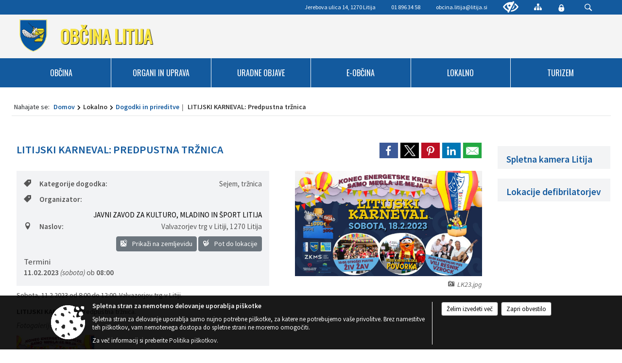

--- FILE ---
content_type: text/html; charset=utf-8
request_url: https://www.litija.si/objava/721590
body_size: 463911
content:



<!DOCTYPE html>
<html lang="sl">
<head prefix="og: https://ogp.me/ns#">
    <meta charset="utf-8" />
    <meta property="og:type" content="website" />
    <title>LITIJSKI KARNEVAL: Predpustna tržnica - litija.si</title>
    <meta property="og:title" content="LITIJSKI KARNEVAL: Predpustna tržnica - litija.si" />
    <meta property="fb:app_id" content="1414532895426376" />
    <meta name="copyright" content="Copyright Sigmateh, 2025. Vse pravice pridržane.">
    <meta name="author" content="E-občina">
    <meta name="description" content="
Sobota, 11.2.2023 od 8:00 do 12:00. Valvazorjev trg v Litiji.
LITIJSKI KARNEVAL: Predpustna tržnica." />
    <meta property="og:description" content="
Sobota, 11.2.2023 od 8:00 do 12:00. Valvazorjev trg v Litiji.
LITIJSKI KARNEVAL: Predpustna tržnica." />
    <meta name="keywords" content="novice, aktualno dogajanje, novice v regiji, obcinske novice, občinske novice, oglasna deska, dogajanje v obcini, dogajanje v občini, obcinska stran, občinska stran, novosti v obcini, novosti v občini, Litija, Občina Litija" />
    <meta name="viewport" content="width=device-width, initial-scale=1.0" />
    
    
                    <meta property="og:url" content="https://www.litija.si/objava/721590" />
                    <meta property="og:image" content="http://www.litija.si/Datoteke/Slike/Novice/721590/l_721590_1.jpg" />
                

            <link rel="shortcut icon" href="/favicons/litija/favicon.ico?v=7kxM7lPYPq">
        <link rel="canonical" href="https://www.litija.si/objava/721590" />
        <link rel="sitemap" type="application/xml" title="Sitemap" href="/sitemapxml">

    <script src="/bundles/jquerybasic?v=391"></script>

    <script src="/bundles/bootstrap?v=391"></script>


    <!--[if lte IE 9]>
        <link href="/Scripts/animateit/iefix?v=WVNPMo8DK8TNI_w7e8_RCm17J9vKRIQ26uWUHEE5Dy01" rel="stylesheet"/>

    <![endif]-->
    <link href="/Content/osnovno?v=391" rel="stylesheet"/>

    <link href="/Content/bootstrap/bootstrap.min.css?v=391" rel="stylesheet"/>


    <script type="text/javascript">
        window.addEventListener("DOMContentLoaded", function () {
            if (window.navigator.userAgent.indexOf("Trident/") > 0) {
                alert("Ker za brskanje uporabljate starejšo različico spletnega brskalnika, vse funkcionalnosti spletnega mesta morda ne bodo na voljo. Predlagamo, da namestite Microsoft EDGE, Mozilla Firefox, Google Chrome ali katerega od drugih sodobnih spletnih brskalnikov.");
            }
        });
    </script>

    <script class="structured-data-org" type="application/ld+json">
        {
        "@context":"https://schema.org",
        "@type":"Organization",
        "name":"Občina Litija",
        "legalName":"Občina Litija",
        "url":"https://www.litija.si",
        "logo":"https://e-obcina.si/Images/Grbi/litija.png",
        "contactPoint":
        {"@type":"ContactPoint","contactType":"Spletna stran Občine Litija","telephone":"[01 896 34 58]","email":"obcina.litija@litija.si"}
        }
    </script>



        <link href="/Content/TinyMce/tinymce.min.css" rel="stylesheet" type="text/css" />

            <link href="/Content/Glave/modern4.min.css" rel="stylesheet" type="text/css" />
        <link href="/Content/Personalized/77.min.css" rel="stylesheet" type="text/css" />


    <link rel="stylesheet" href="/Fonts/eoicons/eoicons.css" />

    
    <link href="/Content/Responsive/novica?v=StFp0hTnC6woZi59JX9mogjjEoQcv0xHXfZK_LtP9O01" rel="stylesheet"/>


</head>
<body class="subpage    sl-SI">


    <div id="menu_mobile">
        <div id="header">
            <a href="#menu-left" class="eoicons eoicon-list" style="left: 0;" title="Meni - levo" aria-label="Meni - levo"></a>

            
            <a href="#menu-right" class="eoicons eoicon-user2" style="right: 0;" title="Meni - desno" aria-label="Meni - desno"></a>

        </div>

        <nav id="menu-left" role="navigation" aria-label="Glavna navigacija">
            <ul>
                        <li>
                                <a href="/" target="_self">
                                    <span>OBČINA</span>
                                </a>
                                                            <ul>
                                        <li>
                                                <a href="/objave/347" target="_self">Vizitka občine</a>

                                        </li>
                                        <li>
                                                <a href="/objave/175" target="_self">Predstavitev</a>

                                        </li>
                                        <li>
                                                <a href="/objave/187" target="_self">Grb in zastava</a>

                                        </li>
                                        <li>
                                                <a href="/objave/48" target="_self">Mestna in krajevne skupnosti</a>

                                        </li>
                                        <li>
                                                <a href="/objave/162" target="_self">Gosp. javne službe</a>

                                        </li>
                                        <li>
                                                <a href="/objava/75157" target="_self">Zaščita in reševanje</a>

                                        </li>
                                        <li>
                                                <a href="/objava/83468" target="_self">Kmetijstvo</a>

                                        </li>
                                        <li>
                                                <a href="/objava/83481" target="_self">Gospodarstvo</a>

                                        </li>
                                        <li>
                                                <span>Videovsebine</span>

                                                <ul>
                                                            <li><a href="/objava/75096" target="_self">Informativne oddaje</a></li>
                                                            <li><a href="/objava/75179" target="_self">Pogled na lokalno</a></li>
                                                            <li><a href="/objava/75180" target="_self">Kmetijski mozaik</a></li>
                                                            <li><a href="/objava/75181" target="_self">S knjigo</a></li>
                                                            <li><a href="/objava/75182" target="_self">Razno</a></li>
                                                </ul>
                                        </li>
                                        <li>
                                                <a href="/objave/63" target="_self">Glasilo Občan</a>

                                        </li>
                                        <li>
                                                <a href="/objave/188" target="_self">Občinska priznanja</a>

                                        </li>
                                        <li>
                                                <a href="/objave/101" target="_self">Lokalne volitve</a>

                                        </li>
                                </ul>
                        </li>
                        <li>
                                    <span>ORGANI IN UPRAVA</span>
                                                            <ul>
                                        <li>
                                                <span>Župan občine</span>

                                                <ul>
                                                            <li><a href="/objave/176" target="_self">Predstavitev župana</a></li>
                                                            <li><a href="/objave/81" target="_self">Županov kotiček</a></li>
                                                </ul>
                                        </li>
                                        <li>
                                                <a href="/objave/294" target="_self">Podžupani</a>

                                        </li>
                                        <li>
                                                <span>Občinski svet</span>

                                                <ul>
                                                            <li><a href="/objave/229" target="_self">Člani in sestava</a></li>
                                                            <li><a href="/objave/201" target="_self">Naloge in poslovnik</a></li>
                                                            <li><a href="/objave/76" target="_self">Seje občinskega sveta</a></li>
                                                            <li><a href="/objave/115" target="_self">Komisije in odbori</a></li>
                                                            <li><a href="/objava/75178" target="_self">Posnetki sej</a></li>
                                                </ul>
                                        </li>
                                        <li>
                                                <a href="/objava/74240" target="_self">Nadzorni odbor</a>

                                        </li>
                                        <li>
                                                <span>Občinska uprava</span>

                                                <ul>
                                                            <li><a href="/objave/200" target="_self">Naloge in pristojnosti</a></li>
                                                            <li><a href="/objave/230" target="_self">Imenik zaposlenih</a></li>
                                                            <li><a href="/objave/255" target="_self">Uradne ure - delovni čas</a></li>
                                                </ul>
                                        </li>
                                        <li>
                                                <a href="/objava/75125" target="_self">Skupna občinska uprava</a>

                                        </li>
                                        <li>
                                                <a href="/objava/74277" target="_self">SPVCP</a>

                                        </li>
                                        <li>
                                                <a href="/objava/74276" target="_self">Občinska volilna komisija</a>

                                        </li>
                                        <li>
                                                <a href="/objava/252519" target="_self">Štab civilne zaščite</a>

                                        </li>
                                        <li>
                                                <a href="/katalogjavnegaznacaja" target="_self">Katalog informacij javnega značaja</a>

                                        </li>
                                </ul>
                        </li>
                        <li>
                                    <span>URADNE OBJAVE</span>
                                                            <ul>
                                        <li>
                                                <a href="/objave/58" target="_self">Javni razpisi in objave</a>

                                        </li>
                                        <li>
                                                <a href="/acts" target="_self">Občinski predpisi</a>

                                        </li>
                                        <li>
                                                <a href="/objave/8" target="_self">Novice in obvestila</a>

                                        </li>
                                        <li>
                                                <a href="/objave/274" target="_self">Prometna obvestila</a>

                                        </li>
                                        <li>
                                                <a href="/objave/46" target="_self">Projekti in investicije</a>

                                        </li>
                                        <li>
                                                <a href="/objave/107" target="_self">Prostorski portal</a>

                                        </li>
                                        <li>
                                                <a href="/objave/161" target="_self">Proračun občine</a>

                                        </li>
                                </ul>
                        </li>
                        <li>
                                    <span>E-OBČINA</span>
                                                            <ul>
                                        <li>
                                                <a href="/objave/364" target="_self">Vloge in obrazci</a>

                                        </li>
                                        <li>
                                                <a href="/objave/391" target="_self">Predlogi in prijave</a>

                                        </li>
                                        <li>
                                                <a href="/objave/404" target="_self">Občina odgovarja</a>

                                        </li>
                                        <li>
                                                <a href="/einforming" target="_self">E-obveščanje</a>

                                        </li>
                                </ul>
                        </li>
                        <li>
                                    <span>LOKALNO</span>
                                                            <ul>
                                        <li>
                                                <a href="/objava/186981" target="_self">Brezplačni prevozi starejših</a>

                                        </li>
                                        <li>
                                                <a href="/objava/930985" target="_self">Varuhov kotiček</a>

                                        </li>
                                        <li>
                                                <a href="/objave/171" target="_self">Lokacije defibrilatorjev</a>

                                        </li>
                                        <li>
                                                <a href="/objava/634094" target="_self">Izposoja koles &#187;Po kolo&#171;</a>

                                        </li>
                                        <li>
                                                <a href="/objava/712019" target="_self">Točka za starejše</a>

                                        </li>
                                        <li>
                                                <a href="https://rise.si/litijska-trznica-na-plac/" target="_blank">Litijska tržnica</a>

                                        </li>
                                        <li>
                                                <a href="/objava/135975" target="_self">Avtobusni linijski prevoz</a>

                                        </li>
                                        <li>
                                                <a href="/objava/1122947" target="_self">Svet za medgeneracijsko povezovanje</a>

                                        </li>
                                        <li>
                                                <a href="/objave/43" target="_self">Dogodki in prireditve</a>

                                        </li>
                                        <li>
                                                <a href="/objava/248741" target="_self">Prikazovalnik hitrosti</a>

                                        </li>
                                        <li>
                                                <a href="/objave/38" target="_self">Lokalni utrip</a>

                                        </li>
                                        <li>
                                                <a href="/objave/51" target="_self">Javni zavodi</a>

                                        </li>
                                        <li>
                                                <a href="/objave/49" target="_self">Društva</a>

                                        </li>
                                </ul>
                        </li>
                        <li>
                                    <span>TURIZEM</span>
                                                            <ul>
                                        <li>
                                                <a href="https://www.razvoj.si/virtualnapanorama/" target="_blank">Virtualna panorama</a>

                                        </li>
                                        <li>
                                                <a href="https://visitlitija.si/" target="_blank">Visit Litija</a>

                                        </li>
                                        <li>
                                                <a href="http://rudniksitarjevec.si/" target="_blank">Rudnik Sitarjevec</a>

                                        </li>
                                        <li>
                                                <a href="https://dole.si/" target="_blank">Oglarska dežela Dole</a>

                                        </li>
                                        <li>
                                                <a href="https://visitlitija.si/razisci/zanimivosti/sredisce-slovenije-geoss/" target="_blank">Geoss Vače</a>

                                        </li>
                                </ul>
                        </li>

            </ul>
        </nav>

        <nav id="menu-right" role="navigation" aria-label="Nastavitve">
            <ul>
                    <li>
                        <a id="login-link-mobile" href="/Prijava">Prijava</a>
                        <script type="text/javascript">
                            $(function () {
                                $("#login-link-mobile").prop("href", "/prijava?ReturnUrl=" + window.location.pathname);
                            });
                        </script>
                    </li>
                    <li>
                        <a href="/Registracija">Registracija</a>
                    </li>
            </ul>
        </nav>
    </div>
    <script type="text/javascript">
        $(function () {
            $("#menu-left .mm-btn_close").removeClass("mm-btn_close").addClass("mm-btn_search");
            $("#menu-left .mm-btn_search").attr("href", "javascript:void(0);");

            $(document).on("click", "#menu-left .mm-btn_search", function () {
                $("#menu-left .mm-searchfield").submit();
            });

            $("nav#menu-left .mm-navbars_top .mm-navbar .mm-btn_search").removeAttr("aria-owns"); // brez tega je celotna stran aria-hidden=true
        })



        document.addEventListener(
            "DOMContentLoaded", () => {
            new Mmenu("nav#menu-left", {
                "offCanvas": {
                    "position": "left-front"
                },
                "theme": "dark",
                "navbar": {
                    "title": "Glavni meni"
                },
                "navbars": [
                    {
                        "position": "top",
                        "content": [
                            "searchfield"
                        ]
                    }

,{"position": "bottom","content": ["<a class='eoicons eoicon-facebook' href='https://www.facebook.com/obcinalitija'></a>","<a class='eoicons eoicon-phone2' href='tel:01 896 34 58'></a>","<a class='eoicons eoicon-mail' href='mailto:obcina.litija@litija.si'></a>"]}                ],
                "searchfield": {
                    placeholder: "Začni iskanje...",
                    title: "Za pričetek iskanja kliknite na puščico >",
                    noResults: "",
                    add: true,
                    search: false,
                    searchIn: "#abc123"
                }
            }, {
                "searchfield": {
                    "form": {
                        action: "/search",
                        method: "get"
                    },
                    "input": {
                        type: "text",
                        name: "search_term",
                        id: "searchform"
                    },
                    "submit": true
                }
            });

            new Mmenu("nav#menu-right", {
                "offCanvas": {
                    "position": "right-front"
                },
                "theme": "dark",
                "navbar": {
                    "title": "Uporabnik"
                }
            });

            if ($("#vsebina .modal").length > 0) {
                $.each($("#vsebina .modal"), function () {
                    $(this).appendTo("body");
                });
            }
        });
    </script>
    <style type="text/css">
        .mm-navbars.mm-navbars--bottom {
            font-size: 1.5rem;
        }
    </style>


<div id="head-container" class="headstyle-modern4 d-print-none">
    <a id="jump-to-main-content" href="#maincontent" aria-label="Skok na vsebino">Skok na vsebino</a>

    <div id="glava">
        <div id="top_row" class="skrij_pod_815">
            <div id="top_menu_container">
                <ul id="top_menu" class="skrij_pod_815">
                        <li>
                            <div class="menuItems">
                                <span>Jerebova ulica 14, 1270 Litija</span>
                            </div>
                        </li>
                        <li>
                            <div class="menuItems">
                                <span>01 896 34 58</span>
                            </div>
                        </li>
                        <li>
                            <div class="menuItems">
                                <a href="mailto:obcina.litija@litija.si" title="E-mail">obcina.litija@litija.si</a>
                            </div>
                        </li>
                    
                    

                        <li>
                            <div class="menuItems">
                                <a class="eoicons eoicon-blind" href="#" onclick="$('#bps_control').modal('show');" title="Uporabniki z različnimi oblikami oviranosti"></a>
                            </div>
                        </li>
                        <li>
                            <div class="menuItems">
                                <a class="eoicons eoicon-sitemap" href="/sitemap" title="Kazalo strani"></a>
                            </div>
                        </li>
                                                                                                                                                                                                            <li>
                            <a class="eoicons eoicon-locked1" id="login-link" href="/prijava" title="Prijava"></a>
                            <script type="text/javascript">
                                $(function () {
                                    $("#login-link").prop("href", "/prijava?ReturnUrl=" + window.location.pathname);
                                });
                            </script>
                        </li>
                    <li class="search">
                        <div class="menuItems">
                            <form id="search_form" method="GET" action="/search">
                                <input aria-label="Iskane ključne besede" id="search_term" name="search_term" placeholder="ISKANJE" />
                                <span aria-label="Išči" class="eoicons eoicon-search" id="search_btn" name="search_btn"></span>
                                <span id="search_close_button">✕</span>
                            </form>
                        </div>
                    </li>
                </ul>
            </div>
        </div>

        <div id="top_container">
            <div id="logo_container">
                <a href="/">
                        <img alt="Grb Občine Litija" id="logo" src="/Images/Grbi/litija.png" />
                                            <div id="municipality_name">
                            <span class="municipality_word">
Občina                            </span>
                            Litija
                        </div>
                </a>
            </div>
        </div>
    </div>

                <div id="alt_menu_container">
            
<div id="menu_desktop">
    <div>
        <div class="MeniClass" role="navigation" aria-label="Glavna navigacija">
            <ul id="main_menu" role="menubar">
                        <li role="none">
                                <a role="menuitem" class="menu_title" href="/" style="border-color:" target="_self" aria-haspopup="true">
                                    <span style="border-color:">
                                            <span>OBČINA</span>
                                    </span>
                                </a>
                                                            <ul role="menu" class="menu_column" style="border-left-color:;">
                                        <li role="none" class="col-md-auto px-0">
                                                <a role="menuitem" aria-haspopup="false" href="/objave/347" target="_self">Vizitka občine</a>

                                        </li>
                                        <li role="none" class="col-md-auto px-0">
                                                <a role="menuitem" aria-haspopup="false" href="/objave/175" target="_self">Predstavitev</a>

                                        </li>
                                        <li role="none" class="col-md-auto px-0">
                                                <a role="menuitem" aria-haspopup="false" href="/objave/187" target="_self">Grb in zastava</a>

                                        </li>
                                        <li role="none" class="col-md-auto px-0">
                                                <a role="menuitem" aria-haspopup="false" href="/objave/48" target="_self">Mestna in krajevne skupnosti</a>

                                        </li>
                                        <li role="none" class="col-md-auto px-0">
                                                <a role="menuitem" aria-haspopup="false" href="/objave/162" target="_self">Gosp. javne službe</a>

                                        </li>
                                        <li role="none" class="col-md-auto px-0">
                                                <a role="menuitem" aria-haspopup="false" href="/objava/75157" target="_self">Zaščita in reševanje</a>

                                        </li>
                                        <li role="none" class="col-md-auto px-0">
                                                <a role="menuitem" aria-haspopup="false" href="/objava/83468" target="_self">Kmetijstvo</a>

                                        </li>
                                        <li role="none" class="col-md-auto px-0">
                                                <a role="menuitem" aria-haspopup="false" href="/objava/83481" target="_self">Gospodarstvo</a>

                                        </li>
                                        <li role="none" class="col-md-auto px-0">
                                                <a role="menuitem" aria-haspopup="true" href="#">Videovsebine</a>

                                                <ul role="menu" class="submenu">
                                                            <li role="none" class="col-md-auto px-0"><a role="menuitem" href="/objava/75096" target="_self">Informativne oddaje</a></li>
                                                            <li role="none" class="col-md-auto px-0"><a role="menuitem" href="/objava/75179" target="_self">Pogled na lokalno</a></li>
                                                            <li role="none" class="col-md-auto px-0"><a role="menuitem" href="/objava/75180" target="_self">Kmetijski mozaik</a></li>
                                                            <li role="none" class="col-md-auto px-0"><a role="menuitem" href="/objava/75181" target="_self">S knjigo</a></li>
                                                            <li role="none" class="col-md-auto px-0"><a role="menuitem" href="/objava/75182" target="_self">Razno</a></li>
                                                </ul>
                                        </li>
                                        <li role="none" class="col-md-auto px-0">
                                                <a role="menuitem" aria-haspopup="false" href="/objave/63" target="_self">Glasilo Občan</a>

                                        </li>
                                        <li role="none" class="col-md-auto px-0">
                                                <a role="menuitem" aria-haspopup="false" href="/objave/188" target="_self">Občinska priznanja</a>

                                        </li>
                                        <li role="none" class="col-md-auto px-0">
                                                <a role="menuitem" aria-haspopup="false" href="/objave/101" target="_self">Lokalne volitve</a>

                                        </li>
                                </ul>
                        </li>
                        <li role="none">
                                <a role="menuitem" href="#" target="_self" class="menu_title" aria-haspopup="true">
                                    <span style="border-color:">ORGANI IN UPRAVA</span>
                                </a>
                                                            <ul role="menu" class="menu_column" style="border-left-color:;">
                                        <li role="none" class="col-md-auto px-0">
                                                <a role="menuitem" aria-haspopup="true" href="#">Župan občine</a>

                                                <ul role="menu" class="submenu">
                                                            <li role="none" class="col-md-auto px-0"><a role="menuitem" href="/objave/176" target="_self">Predstavitev župana</a></li>
                                                            <li role="none" class="col-md-auto px-0"><a role="menuitem" href="/objave/81" target="_self">Županov kotiček</a></li>
                                                </ul>
                                        </li>
                                        <li role="none" class="col-md-auto px-0">
                                                <a role="menuitem" aria-haspopup="false" href="/objave/294" target="_self">Podžupani</a>

                                        </li>
                                        <li role="none" class="col-md-auto px-0">
                                                <a role="menuitem" aria-haspopup="true" href="#">Občinski svet</a>

                                                <ul role="menu" class="submenu">
                                                            <li role="none" class="col-md-auto px-0"><a role="menuitem" href="/objave/229" target="_self">Člani in sestava</a></li>
                                                            <li role="none" class="col-md-auto px-0"><a role="menuitem" href="/objave/201" target="_self">Naloge in poslovnik</a></li>
                                                            <li role="none" class="col-md-auto px-0"><a role="menuitem" href="/objave/76" target="_self">Seje občinskega sveta</a></li>
                                                            <li role="none" class="col-md-auto px-0"><a role="menuitem" href="/objave/115" target="_self">Komisije in odbori</a></li>
                                                            <li role="none" class="col-md-auto px-0"><a role="menuitem" href="/objava/75178" target="_self">Posnetki sej</a></li>
                                                </ul>
                                        </li>
                                        <li role="none" class="col-md-auto px-0">
                                                <a role="menuitem" aria-haspopup="false" href="/objava/74240" target="_self">Nadzorni odbor</a>

                                        </li>
                                        <li role="none" class="col-md-auto px-0">
                                                <a role="menuitem" aria-haspopup="true" href="#">Občinska uprava</a>

                                                <ul role="menu" class="submenu">
                                                            <li role="none" class="col-md-auto px-0"><a role="menuitem" href="/objave/200" target="_self">Naloge in pristojnosti</a></li>
                                                            <li role="none" class="col-md-auto px-0"><a role="menuitem" href="/objave/230" target="_self">Imenik zaposlenih</a></li>
                                                            <li role="none" class="col-md-auto px-0"><a role="menuitem" href="/objave/255" target="_self">Uradne ure - delovni čas</a></li>
                                                </ul>
                                        </li>
                                        <li role="none" class="col-md-auto px-0">
                                                <a role="menuitem" aria-haspopup="false" href="/objava/75125" target="_self">Skupna občinska uprava</a>

                                        </li>
                                        <li role="none" class="col-md-auto px-0">
                                                <a role="menuitem" aria-haspopup="false" href="/objava/74277" target="_self">SPVCP</a>

                                        </li>
                                        <li role="none" class="col-md-auto px-0">
                                                <a role="menuitem" aria-haspopup="false" href="/objava/74276" target="_self">Občinska volilna komisija</a>

                                        </li>
                                        <li role="none" class="col-md-auto px-0">
                                                <a role="menuitem" aria-haspopup="false" href="/objava/252519" target="_self">Štab civilne zaščite</a>

                                        </li>
                                        <li role="none" class="col-md-auto px-0">
                                                <a role="menuitem" aria-haspopup="false" href="/katalogjavnegaznacaja" target="_self">Katalog informacij javnega značaja</a>

                                        </li>
                                </ul>
                        </li>
                        <li role="none">
                                <a role="menuitem" href="#" target="_self" class="menu_title" aria-haspopup="true">
                                    <span style="border-color:">URADNE OBJAVE</span>
                                </a>
                                                            <ul role="menu" class="menu_column" style="border-left-color:;">
                                        <li role="none" class="col-md-auto px-0">
                                                <a role="menuitem" aria-haspopup="false" href="/objave/58" target="_self">Javni razpisi in objave</a>

                                        </li>
                                        <li role="none" class="col-md-auto px-0">
                                                <a role="menuitem" aria-haspopup="false" href="/acts" target="_self">Občinski predpisi</a>

                                        </li>
                                        <li role="none" class="col-md-auto px-0">
                                                <a role="menuitem" aria-haspopup="false" href="/objave/8" target="_self">Novice in obvestila</a>

                                        </li>
                                        <li role="none" class="col-md-auto px-0">
                                                <a role="menuitem" aria-haspopup="false" href="/objave/274" target="_self">Prometna obvestila</a>

                                        </li>
                                        <li role="none" class="col-md-auto px-0">
                                                <a role="menuitem" aria-haspopup="false" href="/objave/46" target="_self">Projekti in investicije</a>

                                        </li>
                                        <li role="none" class="col-md-auto px-0">
                                                <a role="menuitem" aria-haspopup="false" href="/objave/107" target="_self">Prostorski portal</a>

                                        </li>
                                        <li role="none" class="col-md-auto px-0">
                                                <a role="menuitem" aria-haspopup="false" href="/objave/161" target="_self">Proračun občine</a>

                                        </li>
                                </ul>
                        </li>
                        <li role="none">
                                <a role="menuitem" href="#" target="_self" class="menu_title" aria-haspopup="true">
                                    <span style="border-color:">E-OBČINA</span>
                                </a>
                                                            <ul role="menu" class="menu_column" style="border-left-color:;">
                                        <li role="none" class="col-md-auto px-0">
                                                <a role="menuitem" aria-haspopup="false" href="/objave/364" target="_self">Vloge in obrazci</a>

                                        </li>
                                        <li role="none" class="col-md-auto px-0">
                                                <a role="menuitem" aria-haspopup="false" href="/objave/391" target="_self">Predlogi in prijave</a>

                                        </li>
                                        <li role="none" class="col-md-auto px-0">
                                                <a role="menuitem" aria-haspopup="false" href="/objave/404" target="_self">Občina odgovarja</a>

                                        </li>
                                        <li role="none" class="col-md-auto px-0">
                                                <a role="menuitem" aria-haspopup="false" href="/einforming" target="_self">E-obveščanje</a>

                                        </li>
                                </ul>
                        </li>
                        <li role="none">
                                <a role="menuitem" href="#" target="_self" class="menu_title" aria-haspopup="true">
                                    <span style="border-color:">LOKALNO</span>
                                </a>
                                                            <ul role="menu" class="menu_column" style="border-left-color:;">
                                        <li role="none" class="col-md-auto px-0">
                                                <a role="menuitem" aria-haspopup="false" href="/objava/186981" target="_self">Brezplačni prevozi starejših</a>

                                        </li>
                                        <li role="none" class="col-md-auto px-0">
                                                <a role="menuitem" aria-haspopup="false" href="/objava/930985" target="_self">Varuhov kotiček</a>

                                        </li>
                                        <li role="none" class="col-md-auto px-0">
                                                <a role="menuitem" aria-haspopup="false" href="/objave/171" target="_self">Lokacije defibrilatorjev</a>

                                        </li>
                                        <li role="none" class="col-md-auto px-0">
                                                <a role="menuitem" aria-haspopup="false" href="/objava/634094" target="_self">Izposoja koles &#187;Po kolo&#171;</a>

                                        </li>
                                        <li role="none" class="col-md-auto px-0">
                                                <a role="menuitem" aria-haspopup="false" href="/objava/712019" target="_self">Točka za starejše</a>

                                        </li>
                                        <li role="none" class="col-md-auto px-0">
                                                <a role="menuitem" aria-haspopup="false" href="https://rise.si/litijska-trznica-na-plac/" target="_blank">Litijska tržnica</a>

                                        </li>
                                        <li role="none" class="col-md-auto px-0">
                                                <a role="menuitem" aria-haspopup="false" href="/objava/135975" target="_self">Avtobusni linijski prevoz</a>

                                        </li>
                                        <li role="none" class="col-md-auto px-0">
                                                <a role="menuitem" aria-haspopup="false" href="/objava/1122947" target="_self">Svet za medgeneracijsko povezovanje</a>

                                        </li>
                                        <li role="none" class="col-md-auto px-0">
                                                <a role="menuitem" aria-haspopup="false" href="/objave/43" target="_self">Dogodki in prireditve</a>

                                        </li>
                                        <li role="none" class="col-md-auto px-0">
                                                <a role="menuitem" aria-haspopup="false" href="/objava/248741" target="_self">Prikazovalnik hitrosti</a>

                                        </li>
                                        <li role="none" class="col-md-auto px-0">
                                                <a role="menuitem" aria-haspopup="false" href="/objave/38" target="_self">Lokalni utrip</a>

                                        </li>
                                        <li role="none" class="col-md-auto px-0">
                                                <a role="menuitem" aria-haspopup="false" href="/objave/51" target="_self">Javni zavodi</a>

                                        </li>
                                        <li role="none" class="col-md-auto px-0">
                                                <a role="menuitem" aria-haspopup="false" href="/objave/49" target="_self">Društva</a>

                                        </li>
                                </ul>
                        </li>
                        <li role="none">
                                <a role="menuitem" href="#" target="_self" class="menu_title" aria-haspopup="true">
                                    <span style="border-color:">TURIZEM</span>
                                </a>
                                                            <ul role="menu" class="menu_column" style="border-left-color:;">
                                        <li role="none" class="col-md-auto px-0">
                                                <a role="menuitem" aria-haspopup="false" href="https://www.razvoj.si/virtualnapanorama/" target="_blank">Virtualna panorama</a>

                                        </li>
                                        <li role="none" class="col-md-auto px-0">
                                                <a role="menuitem" aria-haspopup="false" href="https://visitlitija.si/" target="_blank">Visit Litija</a>

                                        </li>
                                        <li role="none" class="col-md-auto px-0">
                                                <a role="menuitem" aria-haspopup="false" href="http://rudniksitarjevec.si/" target="_blank">Rudnik Sitarjevec</a>

                                        </li>
                                        <li role="none" class="col-md-auto px-0">
                                                <a role="menuitem" aria-haspopup="false" href="https://dole.si/" target="_blank">Oglarska dežela Dole</a>

                                        </li>
                                        <li role="none" class="col-md-auto px-0">
                                                <a role="menuitem" aria-haspopup="false" href="https://visitlitija.si/razisci/zanimivosti/sredisce-slovenije-geoss/" target="_blank">Geoss Vače</a>

                                        </li>
                                </ul>
                        </li>
            </ul>
        </div>
    </div>
</div>


        </div>
</div>

<style type="text/css">
    #alt_menu_container > div .MeniClass #main_menu > li {
        width: 16.6666666666667%;
    }
</style>

<script type="text/javascript">
    function toggleSearchInput() {
        if ($('.search .menuItems #search_term').width() > 0) {
            $('.search .menuItems #search_term').removeClass("active");
            $('.search .menuItems #search_close_button').removeClass("active");
        } else {
            $('.search .menuItems #search_term').focus();
            $('.search .menuItems #search_term').addClass("active");
            $('.search .menuItems #search_close_button').addClass("active");
        }
        $('#top_menu_container #top_menu li:not(.search)').fadeToggle(800);
    }

    $(document).on("click", ".search .menuItems #search_btn", function () {
        if ($('.search .menuItems #search_term').width() > 0) {
            $(".search .menuItems #search_form").submit();
        } else {
            toggleSearchInput();
        }
    });

    $(document).on("click", ".search .menuItems #search_close_button", function () {
        toggleSearchInput();
    });

    $(function () {
        if ($('#alt_menu_container #main_menu ul').length > 0) {
            new Menubar($('#alt_menu_container #main_menu').get(0)).init();
        }

        var alt_menu_container = $('#alt_menu_container');

        if ($('body.subpage').length > 0) {
            $(window).scroll(function () {
                if ($(this).scrollTop() > 120) {
                    alt_menu_container.addClass("f-nav");
                } else {
                    alt_menu_container.removeClass("f-nav");
                }
            });
        } else {
            $(window).scroll(function () {
                if ($(this).scrollTop() > 410) {
                    alt_menu_container.addClass("f-nav");
                } else {
                    alt_menu_container.removeClass("f-nav");
                }
            });
        }

        if ($(window).width() < 815) {
            $("#menu_mobile").show();
        }
    });

    $(window).resize(function () {
        if ($(window).width() < 815) {
            $("#menu_mobile").show();
        } else {
            $("#menu_mobile").hide();
        }
    });
</script>

        <link href="/Content/Stili/osnovni1.min.css" rel="stylesheet" type="text/css" />

        <div id="top_section_title_container">
              
        </div>
 <div id="current-location" class="d-print-none colored_links">
        <div class="youarelocated">Nahajate se:</div>
    <div>
        <a style="overflow: hidden; display: inline-block;" href="/">Domov</a>
 <span style="overflow: hidden;">Lokalno</span> <a style="overflow: hidden; display: inline-block;" href="/objave/43">Dogodki in prireditve</a>         <span id="current-location-title" class="odreziTekstDodajTriPike">LITIJSKI KARNEVAL: Predpustna tržnica</span>    </div>
</div>     


    <div id="sidebar">



            <div id="bps-popup" class="skrij_nad_815 d-print-none">
                <div>
                    <a href="#" onclick="$('#bps_control').modal('show');" class="eoicons eoicon-eye" title="Uporabniki z različnimi oblikami oviranosti"></a>
                </div>
            </div>
    </div>
    <div id="vsebina" data-id="721590">
            <div id="middle-column" class=" margin-right-menu" role="main">
                <a name="maincontent"></a>
                




    <div class="spodnja_crta osrednji_vsebina" style="overflow: visible;">
        

<div class="social_row d-print-none">
    <div class="social-group">
        <div class="title">Deli s prijatelji</div>
        <div class="plugins">
            <button type="button" class="social-facebook image-effect-1" role="link" title="Deli na omrežju Facebook" onclick="window.open('http://www.facebook.com/sharer.php?u=https://www.litija.si/objava/721590', 'mywin' ,'left=50,top=50,width=600,height=350,toolbar=0'); return false;"></button>
            <button type="button" class="social-x image-effect-1" role="link" title="Deli na omrežju Twitter" onclick="window.open('https://twitter.com/intent/tweet?text=LITIJSKI KARNEVAL: Predpustna tržnica - litija.si&amp;url=https://www.litija.si/objava/721590;via=E-obcina.si', 'mywin' ,'left=50,top=50,width=600,height=350,toolbar=0'); return false;"></button>
            <button type="button" class="social-pinterest image-effect-1" role="link" title="Deli na omrežju Pinterest" onclick="window.open('http://pinterest.com/pin/create/button/?url=https://www.litija.si/objava/721590&amp;media=https://www.e-obcina.si/Datoteke/Slike/Novice/721590/l_721590_1.jpg', 'mywin' ,'left=50,top=50,width=600,height=350,toolbar=0'); return false;"></button>
            <button type="button" class="social-linkedin image-effect-1" role="link" title="Deli na omrežju LinkedIn" onclick="window.open('http://www.linkedin.com/shareArticle?mini=true&url=https://www.litija.si/objava/721590&amp;media=https://www.e-obcina.si/Datoteke/Slike/Novice/721590/l_721590_1.jpg', 'mywin' ,'left=50,top=50,width=600,height=350,toolbar=0'); return false;"></button>
            <button type="button" class="social-mail image-effect-1" role="link" title="Pošlji po e-pošti" onclick="window.open('mailto:?subject=LITIJSKI KARNEVAL: Predpustna tržnica - litija.si&body=https://www.litija.si/objava/721590&amp;');"></button>
        </div>
    </div>
</div><input id="current_content_id" name="current_content_id" type="hidden" value="4541" />
    <h1 id="main_title">

LITIJSKI KARNEVAL: Predpustna tržnica    </h1>




            <div id="short_info">
                    <span style="padding-right: 15px;"><span class="emunicipality-calendar-icon emunicipality-calendar-icon-md" data-bs-toggle="tooltip" title="Datum objave"></span>18. 1. 2023</span>
                                    <span style="padding-right: 15px;">
                        <span class="emunicipality-author-icon emunicipality-author-icon-md" data-bs-toggle="tooltip" title="Objavil"></span>
Saša P.                    </span>
                                    <span style="padding-right: 15px;"><span class="emunicipality-stat-icon emunicipality-stat-icon-md" data-bs-toggle="tooltip" title="Število ogledov (podatek se osveži vsakih 15 minut)"></span>471</span>
            </div>



        <ul class="main-post-tabs nav nav-tabs mt-3" style="clear: left; display: none;">
                        <li class="nav-item">
                <a class="nav-link active" data-id="category_default" data-bs-toggle="tab" href="#category_default">
Osnovni podatki                </a>
            </li>
                    </ul>

        <input id="current_page" name="current_page" type="hidden" value="1" />
        <input id="current_tab" name="current_tab" type="hidden" value="" />

        <div class="tab-content" style="clear: left;">
            <div id="category_default" class="tab-pane active">
                



<div class="details_category_39" style="margin-top: 15px; clear: both;">
                    <div id="cover_image" style="float: right;">
                    <figcaption itemprop="caption description">
                        <a title="LK23.jpg" href="/Datoteke/Slike/Novice/721590/l_721590_1.jpg" rel="picture[gallery]" class="image-container">
                            <img alt="" aria-hidden="true" src="/Datoteke/Slike/Novice/721590/l_721590_1.jpg" style="max-width: 400px; padding: 0 0 15px 15px;" />
                                <div class="caption_details" style="font-style: italic; color: #666; padding-left: 10px; position: relative; top: -7px; text-align: right; font-size: .9rem; max-width: 400px;"><span class="eoicons eoicon-camera" style="margin-right: 5px;"></span>LK23.jpg</div>
                        </a>
                    </figcaption>
                </div>




<div class="podrobnosti spodnja_crta detailsbox_style_1">
            <div class="details-content">
                                        <div style="clear: both; position: relative;">
                            
                <label style="float: left; font-weight: 600;"><span class="eoicons eoicon-tag"></span>Kategorije dogodka:</label>
                <span style="float: right; padding-left: 28px;">

Sejem, tržnica                </span>

                        </div>
                        <div style="clear: both; position: relative;">
                            
                    <label style="float: left; font-weight: 600;"><span class="eoicons eoicon-tag"></span>Organizator:</label>
                        <a href="/objava/74854" target="_blank" style="float: right; padding-left: 28px;">JAVNI ZAVOD ZA KULTURO, MLADINO IN ŠPORT LITIJA</a>

                        </div>
                        <div style="clear: both; position: relative;">
                            
                            <div>
                                <label style="float: left; font-weight: 600;"><span class="eoicons eoicon-location"></span>Naslov:</label>
                                <span itemprop="address" itemscope itemtype="http://schema.org/PostalAddress" style="float: right; padding-left: 28px;">
<span itemprop="streetAddress">Valvazorjev trg v Litiji</span>,                                    <span itemprop="addressLocality">1270 Litija</span>                                </span>
                            </div>
                            <div style="clear: both; text-align: right;">
                                    <button onclick="showLocationOnMap(721590);" class="btn btn-secondary btn-sm" aria-label="Prikaži na zemljevidu" style="cursor: pointer;" itemprop="googlemaps">
                                        <span class="eoicons eoicon-googlemaps" style="color: #FFF;" aria-hidden="true"></span> Prikaži na zemljevidu
                                    </button>
                                                                    <button onclick="OpenPlatformDependentGeoLink(46.0564043, 14.8299234);" class="btn btn-secondary btn-sm" aria-label="Pot do lokacije" style="cursor: pointer;">
                                        <span class="eoicons eoicon-route" style="color: #FFF;" aria-hidden="true"></span> Pot do lokacije
                                    </button>
                            </div>

                        </div>


            </div>

        <div class="podnaslov">Termini</div>
        <div class="details-content">

                    <div itemprop="startDate">
                        <span style="font-weight: 600;">11.02.2023</span><span style="font-style: italic;"> (sobota)</span> ob <span style="font-weight: 600;">08:00</span>
                    </div>
        </div>

    

</div>

<script type="text/javascript">
    $(function () {
        $('.podrobnosti').filter(function () {
            return $.trim($(this).text()).length == 0;
        }).remove();
    });
</script>
            <div style="clear: left;">
                
                    <div class="opis obogatena_vsebina colored_links">
                        
                        <div>
<p class="MsoNormal" style="text-align: justify;">Sobota, 11.2.2023 od 8:00 do 12:00. Valvazorjev trg v Litiji.</p>
<strong style="mso-bidi-font-weight: normal;">LITIJSKI KARNEVAL</strong>: Predpustna tržnica.</div>
                    </div>

            </div>
            <div style="clear: left;">
                

<div class="priloge">
</div>
            </div>
            <div style="clear: left;">
                



<div class="gallery gallery_big">
                    <div class="category">
                        <div class="title">Fotogalerija</div>
                        <div class="pictures">
                                <a rel="picture[gallery]" title="325419953_1524198281422256_712859860799033470_n" href="/Files/Gallery/77/362092/l_485449325419953_1524198281422256_712859860799033470_n.jpg">
                                    <div class="coverBackgroundImage" style="background-image: url('/Files/Gallery/77/362092/m_485449325419953_1524198281422256_712859860799033470_n.jpg');"></div>
                                </a>
                        </div>
                    </div>

</div>
            </div>



    

    



    



                <h2 class="related-posts-title" style="margin-top: 20px;">Povezane objave</h2>
        <div class="row m-0 relatedposts">
                <div class="card-group col-sm-3 mb-3">
                    <a target="_self" href="/post/720386" class="card">
                        <div class="card-img-top" style="background-image: url('/Datoteke/Slike/Novice/720386/m_720386_1.jpg'); background-repeat: no-repeat; background-size: contain; background-position-x: center;"></div>

                        <div class="card-body">
                            <h5 class="card-title color1 ellipsis mt-0">LITIJSKI KARNEVAL 2023: KONEC ENERGETSKE KRIZE - SAMO MEGLA JE MEJA </h5>
                                <p class="card-text"><span class="eoicons eoicon-time1"></span>13. 01. 2023</p>
                        </div>
                    </a>
                </div>
        </div>

    

    

</div>


            <h2 class="related-posts-title" style="margin-top: 30px;">
                Dogodki v regiji
            </h2>
            <div class="row relatedposts">
                    <div class="card-group col-sm-3 mb-3">
                        <a href="https://www.dobrepolje.si/dogodek/1210793" class="card">
                            <div class="card-img-top" style="background-image: url('/Datoteke/Slike/Novice/1210793/m_1210793_1.jpg'); background-repeat: no-repeat; background-size: contain;"></div>
                            <div class="card-label">Dobrepolje</div>

                            <div class="card-body">
                                <h5 class="card-title color1 ellipsis mt-0">PREDSTAVITEV KNJIGE - MINKINA KUHINJA ZA HORMONSKO RAVNOVESJE IN DOLGOŽIVOST</h5>
                                    <p class="card-text"><span class="eoicons eoicon-calendar"></span>23. 01. 2026</p>
                            </div>
                        </a>
                    </div>
                    <div class="card-group col-sm-3 mb-3">
                        <a href="https://www.kamnik.si/dogodek/1217702" class="card">
                            <div class="card-img-top" style="background-image: url('/Datoteke/Slike/Novice/1217702/m_1217702_1.jpg'); background-repeat: no-repeat; background-size: contain;"></div>
                            <div class="card-label">Kamnik</div>

                            <div class="card-body">
                                <h5 class="card-title color1 ellipsis mt-0">Januarska koncertna matineja</h5>
                                    <p class="card-text"><span class="eoicons eoicon-calendar"></span>23. 01. 2026</p>
                            </div>
                        </a>
                    </div>
                    <div class="card-group col-sm-3 mb-3">
                        <a href="https://www.ivancna-gorica.si/dogodek/1217811" class="card">
                            <div class="card-img-top" style="background-image: url('/Datoteke/Slike/Novice/1217811/m_1217811_1.png'); background-repeat: no-repeat; background-size: contain;"></div>
                            <div class="card-label">Ivančna Gorica </div>

                            <div class="card-body">
                                <h5 class="card-title color1 ellipsis mt-0">Kamišibajsko dopoldne v knjižnici (Ivančna Gorica)</h5>
                                    <p class="card-text"><span class="eoicons eoicon-calendar"></span>24. 01. 2026</p>
                            </div>
                        </a>
                    </div>
                    <div class="card-group col-sm-3 mb-3">
                        <a href="https://www.borovnica.si/dogodek/1224821" class="card">
                            <div class="card-img-top" style="background-image: url('/Datoteke/Slike/Novice/1224821/m_1224821_1.jpg'); background-repeat: no-repeat; background-size: contain;"></div>
                            <div class="card-label">Borovnica</div>

                            <div class="card-body">
                                <h5 class="card-title color1 ellipsis mt-0">Božični koncert MoPZ Štingl'c z mašo</h5>
                                    <p class="card-text"><span class="eoicons eoicon-calendar"></span>24. 01. 2026</p>
                            </div>
                        </a>
                    </div>
            </div>

<link href="/Content/prettyphoto?v=Ni9Ui5ITfpqR7CsZ3wLjkofZnACGbCMJpy2-Ah50X4A1" rel="stylesheet"/>

<script src="/bundles/prettyphoto?v=nOAa94hOdnOlTveHTEXlwqH1mFhaoTAWhY6beQyUerU1"></script>


<script type="text/javascript">
    $(function() {
        $("a[rel^='picture']").magnificPopup({type:'image', gallery: { enabled: true } });
    });
</script>
            </div>
                    </div>
    </div>


<script type="text/javascript">
    $(function () {
        $(".main-post-tabs").each(function () {
            if ($(this).find('> li').length > 1) {
                $(this).css("display", "flex");
            }
        });

        initBootstrapTooltips();

        var hash = window.location.hash.substr(1);
        if (hash != "") {
            $('.nav-tabs a[href="#' + hash + '"]').tab('show');
        }

        $("body").addClass("single_post");
    });

    $('.main-post-tabs a').click(function (e) {
        if ($(this).data("id").substring(0, 8) == "category") {
            $("#current_tab").val($(this).data("id").substring(8));
            window.location.hash = $(this).data("id"); // spremenimo hash v url-ju zaradi povratka na isto stran (npr. iz seje komisije nazaj na komisijo)
            $('html, body').animate({ scrollTop: '0px' }, 300);
        }
    });

    function UpdateList() {
        $('.main-post-tabs a[href="#category' + ($("#current_tab").val() != '' ? $("#current_tab").val() : 0) + '"]').tab('show');
        $("#category" + ($("#current_tab").val() != '' ? $("#current_tab").val() : 0)).html('<div class="loading_svg_1"></div>');
        $.ajax({
            url: "/GetPosts",
            type: "POST",
            cache: false,
            data: {
                page: $("#current_page").val(),
                related_post_id: 721590,
                eo_id: 77,
                municipality_id: 77,
                category_id: $("#current_tab").val()
            },
            success: function (response) {
                $("#category" + ($("#current_tab").val() != '' ? $("#current_tab").val() : 0)).html(response);
            }
        });
    }

    
</script>
            </div>
            <div id="side-menu">

                    <div id="right-column" role="navigation" aria-label="Desno stransko področje" style="">


<div class="menuBoxLink menuBox">
        <h2 class="box-header color1">
            <a href="https://litija.si/objava/574255" target="_blank">Spletna kamera Litija</a>
        </h2>
</div>
<div class="menuBoxLink menuBox">
        <h2 class="box-header color1">
            <a href="/objava/75157" target="_self">Lokacije defibrilatorjev</a>
        </h2>
</div>                    </div>
            </div>


            <div id="bps_control" class="modal fade" tabindex="-1" role="dialog" aria-hidden="true">
                <div class="modal-dialog modal-lg">
                    <div class="modal-content">
                        <div class="modal-header">
                            <div class="modal-title">Dostopnost za uporabnike z različnimi oblikami oviranosti</div>
                            <button type="button" class="btn-close" data-bs-dismiss="modal" style="background-color: #FFF; border: 0; font-size: 2.5em;" title="Zapri" autofocus>&times;</button>
                        </div>
                        <div class="modal-body printable-area">
                            <h2 style="font-weight: 600; font-size: 1.2rem; margin-top: 10px;">Velikost pisave</h2>
                            <div id="fontsize_select">
                                <a href="javascript:void(0);" id="fontsize_btn_minus" tabindex="0" class="fontsize_btn btn-custombgcolor" style="font-size: 17px !important;" onclick="zoom_page(-2);">Pomanjšaj (-)</a>
                                <a href="javascript:void(0);" id="fontsize_btn_reset" tabindex="0" class="fontsize_btn btn-custombgcolor" style="font-size: 17px !important;" onclick="zoom_page(0); display: none;">Ponastavi / privzeta velikost Ponastavi / privzeta velikost</a>
                                <a href="javascript:void(0);" id="fontsize_btn_plus" tabindex="0" class="fontsize_btn btn-custombgcolor" style="font-size: 17px !important;" onclick="zoom_page(2);">Povečaj (+)</a>
                            </div>
                            <h2 style="font-weight: 600; font-size: 1.2rem; margin-top: 30px;">Barvna shema</h2>
                            <div style="font-size: 1.05rem;">Spletna stran naj bo prikazana v naslednji barvni shemi:</div>
                            <div id="colorscheme_select" style="overflow: auto; margin-bottom: 25px;">
                                <a href="javascript:void(0);" onclick="location.href=window.location.pathname + '?viewmode=kw'" class="selector" style="background-color: #FFF; color: #000;">Črno na belem</a>
                                <a href="javascript:void(0);" onclick="location.href=window.location.pathname + '?viewmode=kb'" class="selector" style="background-color: #F5F5DD;">Črno na bež</a>
                                <a href="javascript:void(0);" onclick="location.href=window.location.pathname + '?viewmode=yb'" class="selector" style="background-color: #030E88; color: #FEE633;">Rumeno na modrem</a>
                                <a href="javascript:void(0);" onclick="location.href=window.location.pathname + '?viewmode=by'" class="selector" style="background-color: #FEE633; color: #030E88;">Modro na rumenem</a>
                                <a href="javascript:void(0);" onclick="location.href=window.location.pathname + '?viewmode=wk'" class="selector" style="background-color: #000; color: #FFF;">Belo na črnem</a>
                                <a href="javascript:void(0);" onclick="location.href=window.location.pathname + '?viewmode=gk'" class="selector" style="background-color: #000; color: #29FD2F;">Zeleno na črnem</a>
                                <a href="javascript:void(0);" onclick="location.href=window.location.pathname + '?viewmode=yk'" class="selector" style="background-color: #000; color: #FEE633;">Rumeno na črnem</a>
                                <a href="javascript:void(0);" onclick="location.href=window.location.pathname + '?viewmode=tk'" class="selector" style="background-color: #000; color: #00f0ff;">Turkizno na črnem</a>
                            </div>
                            <h2 style="font-weight: 600; font-size: 1.2rem; margin-top: 30px;">Pravna podlaga</h2>
                            <div class="colored_links" style="margin-bottom: 20px; font-size: .85rem;">
                                Zakon o dostopnosti spletišč in mobilnih aplikacij (ZDSMA), ureja ukrepe za zagotovitev dostopnosti spletišč in mobilnih aplikacij zavezancev po tem zakonu za vse uporabnike, zlasti za uporabnike z različnimi oblikami oviranosti. Ta zakon se uporablja za državne organe, organe samoupravnih lokalnih skupnosti in osebe javnega prava
                                <br />
                                <br />
                                Na trenutni spletni strani so izvedene potrebne prilagoditve spletne strani, ki so jo zavezanci po ZDMSA dolžni urediti v roku do 23. septembra 2020.<br />Povezava do ZDSMA: <a href="http://www.pisrs.si/Pis.web/pregledPredpisa?sop=2018-01-1351" target="_blank">http://www.pisrs.si/Pis.web/pregledPredpisa?sop=2018-01-1351</a>.
                            </div>
                            <div id="additionalinfo_select">
                                <a href="/sitemap" class="additionalinfo_btn btn-custombgcolor" style="font-size: 17px !important;">
                                    <span class="eoicons eoicon-sitemap"></span>
                                    Kazalo strani
                                </a>
                                <a href="/objave/332" class="additionalinfo_btn btn-custombgcolor" style="font-size: 17px !important;">
                                    <span class="eoicons eoicon-basicdocument"></span>
                                    Izjava o dostopnosti (ZDSMA)
                                </a>
                            </div>
                        </div>
                    </div>
                </div>
            </div>


        <div id="general_modal" class="modal fade" tabindex="-1" role="dialog" aria-hidden="true">
            <div class="modal-dialog modal-lg">
                <div class="modal-content">
                    <div class="modal-header">
                        <div class="modal-title"></div>
                        <button type="button" class="btn-close" data-bs-dismiss="modal" style="background-color: #FFF; border: 0; font-size: 2.5em;" title="Zapri" autofocus>&times;</button>
                    </div>
                    <div class="modal-body printable-area"></div>
                    <div class="modal-footer">
                        <button type="button" data-bs-dismiss="modal" class="close_form btn btn-danger sm-right-margin" title="Zapri">
                            <span class="eoicons eoicon-close" aria-hidden="true"></span> Zapri
                        </button>
                        <button type="button" data-bs-dismiss="modal" class="cancel_form btn btn-danger sm-right-margin" title="Prekliči" style="display: none;">
                            <span class="eoicons eoicon-close" aria-hidden="true"></span> Prekliči
                        </button>
                        <button type="button" class="submit_modal_form btn btn-success sm-right-margin" title="Shrani in zapri" style="display: none;">
                            <span class="eoicons eoicon-ok" aria-hidden="true"></span> <span class="textvalue">Shrani in zapri</span>
                        </button>
                        <button type="button" class="send_form btn btn-success sm-right-margin" title="Pošlji" style="display: none;">
                            <span class="eoicons eoicon-ok" aria-hidden="true"></span> Pošlji
                        </button>
                    </div>
                </div>
            </div>
        </div>

        <div id="general2_modal" class="modal fade" tabindex="-1" role="dialog" aria-hidden="true">
            <div class="modal-dialog modal-lg">
                <div class="modal-content">
                    <div class="modal-header">
                        <div class="modal-title"></div>
                        <button type="button" class="btn-close" data-bs-dismiss="modal" style="background-color: #FFF; border: 0; font-size: 2.5em;" title="Zapri" autofocus>&times;</button>
                    </div>
                    <div class="modal-body printable-area">
                        <div id="modal-content"></div>
                    </div>
                    <div class="modal-footer">
                        <button type="button" data-bs-dismiss="modal" class="close_form btn btn-danger sm-right-margin" title="Zapri">
                            <span class="eoicons eoicon-close" aria-hidden="true"></span> Zapri
                        </button>
                        <button type="button" data-bs-dismiss="modal" class="cancel_form btn btn-danger sm-right-margin" title="Prekliči" style="display: none;">
                            <span class="eoicons eoicon-close" aria-hidden="true"></span> Prekliči
                        </button>
                        <button type="button" class="submit_modal_form btn btn-success sm-right-margin" title="Shrani in zapri" style="display: none;">
                            <span class="eoicons eoicon-ok" aria-hidden="true"></span> <span class="textvalue">Shrani in zapri</span>
                        </button>
                        <button type="button" class="send_form btn btn-success sm-right-margin" title="Pošlji" style="display: none;">
                            <span class="eoicons eoicon-ok" aria-hidden="true"></span> Pošlji
                        </button>
                    </div>
                </div>
            </div>
        </div>
    </div>


    




    <div id="footer_container" class="d-print-none" role="contentinfo">
            <div id="footer4_links">

                <a id="jump-to-links" onclick="$('#footer_container .carousel').carousel('dispose');" href="#footerlinks" aria-label="Ustavi animacijo povezav in se premakni na seznam povezav">Ustavi animacijo povezav in se premakni na seznam povezav</a>
                <div id="footerlinks" class="rotating_links_advanced">
                    

<a class="btn-floating float-start color1_85transparency" href="#carousel1609" title="Premakni levo" role="button" data-bs-slide="prev" style="left: -55px;">
    <i class="eoicons eoicon-arrow_left" role="button"></i>
</a>
<div id="carousel1609" class="carousel slide" data-bs-ride="carousel">
    <div class="row carousel-inner">

            <div class="carousel-item active" role="listitem">
                <div class="col-md-2">
                    <a href="https://www.litija.si/objave/171" target="_blank" title="Lokacije defibrilatorjev" class="vertical-align" style="height: 90px;">
                        <img class="" src="[data-uri]" />
                    </a>
                </div>
            </div>
            <div class="carousel-item " role="listitem">
                <div class="col-md-2">
                    <a href="https://www.litija.si/objava/742684" target="_blank" title="Logotipa za projekt Gradnja vodovoda Dole" class="vertical-align" style="height: 90px;">
                        <img class="" src="[data-uri]" />
                    </a>
                </div>
            </div>
            <div class="carousel-item " role="listitem">
                <div class="col-md-2">
                    <a href="https://www.litija.si" target="_blank" title="Slovenia Green Destination" class="vertical-align" style="height: 90px;">
                        <img class="" src="[data-uri]" />
                    </a>
                </div>
            </div>
            <div class="carousel-item " role="listitem">
                <div class="col-md-2">
                    <a href="https://www.litija.si" target="_blank" title="I feel Slovenia: Green &amp; Safe" class="vertical-align" style="height: 90px;">
                        <img class="" src="[data-uri]" />
                    </a>
                </div>
            </div>
            <div class="carousel-item " role="listitem">
                <div class="col-md-2">
                    <a href="http://www.geoprostor.net/PisoPortal/Default.aspx?ime=litija" target="_blank" title="Logotip Piso" class="vertical-align" style="height: 90px;">
                        <img class="" src="[data-uri]" />
                    </a>
                </div>
            </div>
            <div class="carousel-item " role="listitem">
                <div class="col-md-2">
                    <a href="http://www.consulta.si/projekti/1078" target="_blank" title="Regionalni center NVO" class="vertical-align" style="height: 90px;">
                        <img class="" src="[data-uri]" />
                    </a>
                </div>
            </div>
            <div class="carousel-item " role="listitem">
                <div class="col-md-2">
                    <a href="https://litija.si/objava/574255" target="_blank" title="Spletna kamera Litija" class="vertical-align" style="height: 90px;">
                        <img class="" src="[data-uri]" />
                    </a>
                </div>
            </div>
            <div class="carousel-item " role="listitem">
                <div class="col-md-2">
                    <a href="https://www.litija.si/objava/357664" target="_blank" title="Evropski kmetijski sklad za razvoj podeželja" class="vertical-align" style="height: 90px;">
                        <img class="" src="[data-uri]" />
                    </a>
                </div>
            </div>
            <div class="carousel-item " role="listitem">
                <div class="col-md-2">
                    <a href="http://razvoj.si/" target="_blank" title="Razvojni center Srca Slovenije" class="vertical-align" style="height: 90px;">
                        <img class="" src="[data-uri]" />
                    </a>
                </div>
            </div>
            <div class="carousel-item " role="listitem">
                <div class="col-md-2">
                    <a href="http://www.ic-geoss.si/" target="_blank" title="Izobraževalni center Geoss" class="vertical-align" style="height: 90px;">
                        <img class="" src="[data-uri]" />
                    </a>
                </div>
            </div>
            <div class="carousel-item " role="listitem">
                <div class="col-md-2">
                    <a href="http://www.ksp-litija.si/" target="_blank" title="Javno podjetje KSP Litija d.o.o." class="vertical-align" style="height: 90px;">
                        <img class="" src="[data-uri]" />
                    </a>
                </div>
            </div>
            <div class="carousel-item " role="listitem">
                <div class="col-md-2">
                    <a href="http://www.ceroz.si/" target="_blank" title="Logotip Ceroz" class="vertical-align" style="height: 90px;">
                        <img class="" src="[data-uri]" />
                    </a>
                </div>
            </div>
    </div>
</div>
<a class="btn-floating float-end color1_85transparency" href="#carousel1609" title="Premakni desno" role="button" data-bs-slide="next" style="right: -55px;">
    <i class="eoicons eoicon-arrow_right" role="button"></i>
</a>

<script type="text/javascript">
    let items1609 = document.querySelectorAll('#carousel1609 .carousel-item');

    items1609.forEach((el) => {
        const minPerSlide = 6;

        let next = el.nextElementSibling
        for (var i = 1; i < minPerSlide; i++) {
            if (!next) {
                // wrap carousel by using first child
                next = items1609[0]
            }
            let cloneChild = next.cloneNode(true)
            el.appendChild(cloneChild.children[0])
            next = next.nextElementSibling
        }
    });

    $(function () {
        $("#carousel1609").swipe({
            swipe: function (event, direction, distance, duration, fingerCount, fingerData) {
                if (direction == 'left') $(this).carousel('next');
                if (direction == 'right') $(this).carousel('prev');
            },
            allowPageScroll: "vertical"
        });
    });
</script>

<style type="text/css">
    /* medium and up screens */
    @media (min-width: 768px) {
        #carousel1609 .carousel-inner .carousel-item-end.active,
        #carousel1609 .carousel-inner .carousel-item-next {
            transform: translateX(16%) !important;
        }

        #carousel1609 .carousel-inner .carousel-item-start.active,
        #carousel1609 .carousel-inner .carousel-item-prev {
            transform: translateX(-16%) !important;
        }
    }

    #carousel1609 .carousel-inner .carousel-item-end,
    #carousel1609 .carousel-inner .carousel-item-start {
        transform: translateX(0) !important;
    }
</style>
                </div>
            </div>

        <div id="footer4">
            <a class="d-block" href="javasctipt:void(0);" id="scrollToTop" title="Nazaj na vrh" onclick="$('html, body').animate({scrollTop: '0px'}, 300);">
                    <span class="eoicons eoicon-arrow2_up" aria-hidden="true"></span>
            </a>


            <div id="vsebinaNoge" class="row px-0">
                <div class="mb-3 col-md hitrePovezave">
                    <div class="naslov"><a href="/imenik">Osnovni podatki</a></div>
                    <div class="podroben_seznam">
                        <div>
                            <span style="display: inline-block;">
                                <span style="font-weight: 600;">Občina Litija<br /></span>
                                Jerebova ulica 14<br />
                                1270 Litija
                            </span>
                        </div>
                                <div style="margin-top: 15px;">
                                    <span class="eoicons eoicon-phone2"> </span><a href="tel:01 896 34 58" style="font-weight: 600;">01 896 34 58</a>
                                </div>

                            <div>
                                <span class="eoicons eoicon-printfax"> </span> <a href="tel:01 896 34 60" style="font-weight: 600;">01 896 34 60</a>
                            </div>
                        <div class="email" style="margin-top: 15px;">
                            <span style="font-weight: 600;"><a style="line-height: normal;" href="mailto:obcina.litija@litija.si">obcina.litija@litija.si</a></span>
                        </div>
                        <div class="www">
                            <a style="line-height: normal;" href="http://www.litija.si">www.litija.si</a>
                        </div>

                    </div>
                </div>
                    <div class="mb-3 col-md hitrePovezave">
                        <div class="naslov"><a href="/objave/255">Uradne ure</a></div>
                        <div class="podroben_seznam workinghours_footer">
                                    <div style="font-weight: 600;">Uradne ure - za stranke</div>
                                <div style="margin-bottom: 15px;">
                                        <div style="white-space: nowrap;">
                                            <span class="day" style="text-transform: lowercase;">Ponedeljek:</span>


                                            <span class="hours">
od 8.00 do 12.00 in od 13.00 do 15.00                                            </span>
                                        </div>
                                        <div style="white-space: nowrap;">
                                            <span class="day" style="text-transform: lowercase;">Sreda:</span>


                                            <span class="hours">
od 8.00 do 12.00 in od 13.00 do 17.00                                            </span>
                                        </div>
                                        <div style="white-space: nowrap;">
                                            <span class="day" style="text-transform: lowercase;">Petek:</span>


                                            <span class="hours">
od 8.00 do 13.00                                            </span>
                                        </div>
                                </div>
                                    <div style="font-weight: 600;">Uradne ure - sprejemna pisarna</div>
                                <div style="margin-bottom: 15px;">
                                        <div style="white-space: nowrap;">
                                            <span class="day" style="text-transform: lowercase;">Ponedeljek:</span>


                                            <span class="hours">
od 8.00 do 12.00 in od 13.00 do 15.00                                            </span>
                                        </div>
                                        <div style="white-space: nowrap;">
                                            <span class="day" style="text-transform: lowercase;">Torek:</span>


                                            <span class="hours">
od 8.00 do 12.00 in od 13.00 do 15.00                                            </span>
                                        </div>
                                        <div style="white-space: nowrap;">
                                            <span class="day" style="text-transform: lowercase;">Sreda:</span>


                                            <span class="hours">
od 8.00 do 12.00 in od 13.00 do 17.00                                            </span>
                                        </div>
                                        <div style="white-space: nowrap;">
                                            <span class="day" style="text-transform: lowercase;">Četrtek:</span>


                                            <span class="hours">
od 8.00 do 12.00 in od 13.00 do 15.00                                            </span>
                                        </div>
                                        <div style="white-space: nowrap;">
                                            <span class="day" style="text-transform: lowercase;">Petek:</span>


                                            <span class="hours">
od 8.00 do 13.00                                            </span>
                                        </div>
                                </div>
                                                    </div>
                    </div>

                                    <div class="mb-3 col-md hitrePovezave">
                        <div id="social">
                                <div class="naslov">Ostanite v stiku z nami</div>

                                <div style="font-weight: 600;">
Spremljajte nas in nam sledite                                </div>
                            <div id="social_list">
                                    <a href="https://www.facebook.com/obcinalitija" target="_blank"><img src="/Images/Design/Social/modern1/light/facebook.png" title="Facebook" /></a>
                                                                                                    <a href="https://www.youtube.com/channel/UCz--PraXhYYnFK4yVl1opXQ" target="_blank"><img src="/Images/Design/Social/modern1/light/youtube.png" title="YouTube" /></a>
                                                                    <a href="https://www.instagram.com/obcinalitija/" target="_blank"><img src="/Images/Design/Social/modern1/light/instagram.png" title="Instagram" /></a>
                                                                <a class="rss" href="/ViriRSS" title="RSS viri"><img src="/Images/Design/Social/modern1/light/rss.png" title="Spremljajte nas in nam sledite preko RSS" /></a>
                                                            </div>
                                <div class="naslov" style="margin-top: 25px;">Naročite se na e-obvestila</div>
                                    <div style="font-weight: 600;">Želite ostati obveščeni in podpreti naša prizadevanja za razvoj?</div>
                                <form id="einforming_footer" style="margin-top: 15px;">
                                        <input aria-label="E-pošta" type="email" id="einforming_email" placeholder="E-pošta" title="E-pošta" />
                                        <input aria-label="Prijavi se" type="submit" id="einforming_submit" value="Prijavi se" />
                                </form>
                                <script type="text/javascript">
                                    $(document).on("submit", "#einforming_footer", function (e) {
                                        e.preventDefault();

                                        if (isValidEmailAddress($(this).find("#einforming_email").val())) {
                                            window.location.href = '/einforming?email=' + $(this).find("#einforming_email").val();
                                        }
                                        else {
                                            alert("Vpisati je potrebno veljaven e-poštni naslov!")
                                        }
                                    });
                                </script>

                        </div>
                    </div>
            </div>

            <div id="copyright">
                <div>
                    <div style="float: left;">
                        © 2026 Vse pravice pridržane
                    </div>
                    <div style="float: right;">
                    </div>
                </div>
                <div>
                    <div style="float: right; clear: right;">
                        Zasnova, izvedba in vzdrževanje: Sigmateh d.o.o.
                    </div>
                    <div id="copyright_menu">
                        <a href="/TermsAndConditions">Splošni pogoji spletne strani</a> <span>|</span>
                        <a href="/GDPR">Center za varstvo osebnih podatkov</a> <span>|</span>
                        <a href="/objave/332">Izjava o dostopnosti (ZDSMA)</a> <span>|</span>
                        <a href="/Cookies">Politika piškotkov</a> <span>|</span>
                        <a href="/Sitemap">Kazalo strani</a>
                        
                    </div>
                </div>
            </div>
        </div>
    </div>


        <div id="bottombar">
            <div id="cookies">
                <div>
                    <img src="/Images/Design/Razno/cookie.png" alt="Piškotki" />
                    <div class="details">
                        <div class="title">Spletna stran za nemoteno delovanje uporablja piškotke</div>
                        <div class="content">
                            Spletna stran za delovanje uporablja samo nujno potrebne piškotke, za katere ne potrebujemo vaše privolitve. Brez namestitve teh piškotkov, vam nemotenega dostopa do spletne strani ne moremo omogočiti.
                            <span style="display: block; margin-top: 10px;">Za več informacij si preberite <a href="/Cookies" class="grey_link">Politika piškotkov</a>.</span>
                        </div>
                    </div>
                    <div class="decision">
                        <div class="content" role="navigation">
                            <a class="button-plain" href="/cookies">Želim izvedeti več</a>
                            <a class="button-plain" onclick="cookiesAllowed(1);" href="javascript:void(0);">Zapri obvestilo</a>
                        </div>
                    </div>
                </div>
            </div>
        </div>

    <div id="dimm_page"></div>

    <div id="modalLoading" class="loading">
        <div class="loader">
            <svg version="1.1" id="loader-1" xmlns="http://www.w3.org/2000/svg" xmlns:xlink="http://www.w3.org/1999/xlink" x="0px" y="0px" width="200px" height="200px" viewBox="0 0 50 50" style="enable-background:new 0 0 50 50;" xml:space="preserve">
            <path fill="#000" d="M43.935,25.145c0-10.318-8.364-18.683-18.683-18.683c-10.318,0-18.683,8.365-18.683,18.683h4.068c0-8.071,6.543-14.615,14.615-14.615c8.072,0,14.615,6.543,14.615,14.615H43.935z">
            <animateTransform attributeType="xml" attributeName="transform" type="rotate" from="0 25 25" to="360 25 25" dur="1.2s" repeatCount="indefinite" />
            </path>
            </svg>
        </div>
    </div>

    

</body>
</html>





